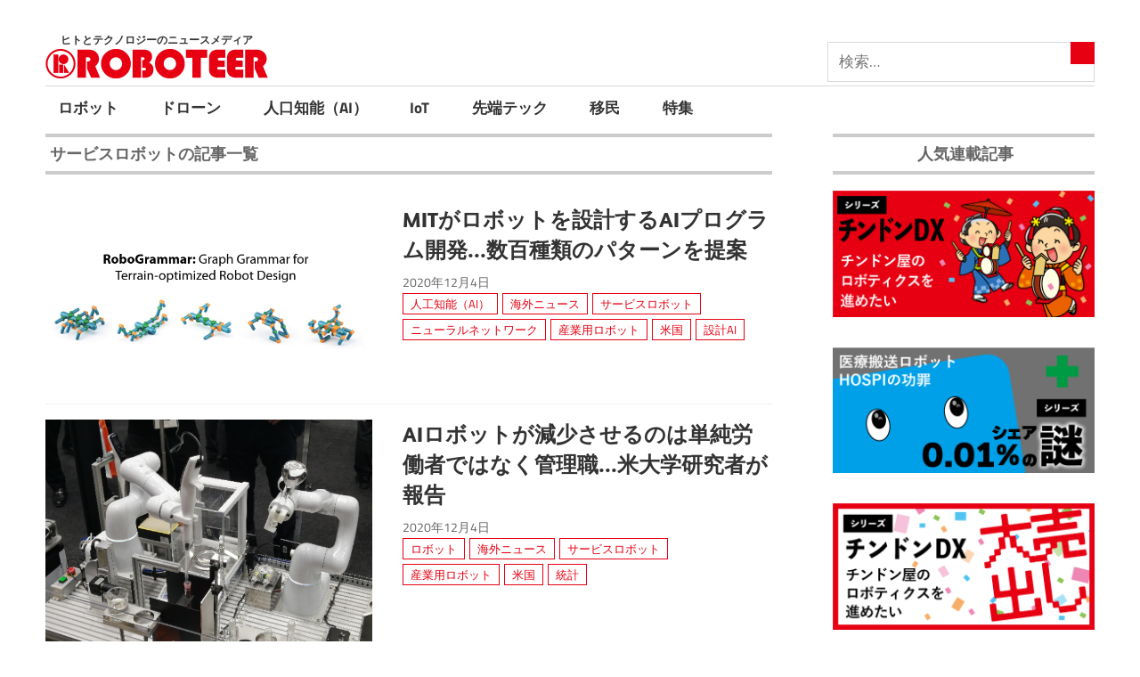

--- FILE ---
content_type: text/html; charset=UTF-8
request_url: https://roboteer-tokyo.com/archives/tag/%E3%82%B5%E3%83%BC%E3%83%93%E3%82%B9%E3%83%AD%E3%83%9C%E3%83%83%E3%83%88
body_size: 8428
content:
<!DOCTYPE html>
<html lang="ja">
<head>
<meta charset="UTF-8">
<meta name="viewport" content="width=device-width, initial-scale=1">
<link rel="icon" href="/favicon.ico">
<link href="https://fonts.googleapis.com/css?family=Noto+Sans+JP:400,700&display=swap&subset=japanese" rel="stylesheet">
<!-- ここからOGP -->
<meta property="og:type" content="article">
<meta property="og:description" content="ヒトとテクノロジーのニュースメディア">
<meta property="og:title" content="ROBOTEER（ロボティア）">
<meta property="og:url" content="https://roboteer-tokyo.com">
<meta property="og:image" content="https://roboteer-tokyo.com/wp-content/themes/roboteer/img/logo_1200_630.jpg">
<meta property="og:site_name" content="ROBOTEER（ロボティア）">
<meta property="fb:admins" content="100001112493311">
<meta property="fb:app_id" content="117433275496435">
<!-- ここまでOGP -->
<!-- Twitter Card -->
<meta name="twitter:card" content="summary_large_image">
<meta name="twitter:description" content="ヒトとテクノロジーのニュースメディア">
<meta name="twitter:title" content="ROBOTEER（ロボティア）">
<meta name="twitter:url" content="https://roboteer-tokyo.com">
<meta name="twitter:image" content="https://roboteer-tokyo.com/wp-content/uploads/2021/12/cropped-top-1.png">
<meta name="twitter:domain" content="roboteer-tokyo.com">
<meta name="twitter:creator" content="@Roboteer_Tokyo">
<meta name="twitter:site" content="@Roboteer_Tokyo">
<!-- /Twitter Card -->
<meta name="description" content="ROBOTEER（ロボティア）のサービスロボットの記事一覧の記事一覧ページ（1ページ目）です">
<title>サービスロボット - ROBOTEER（ロボティア）</title>
<link rel='dns-prefetch' href='//s.w.org' />
<link rel="alternate" type="application/rss+xml" title="ROBOTEER（ロボティア） &raquo; サービスロボット タグのフィード" href="https://roboteer-tokyo.com/archives/tag/%e3%82%b5%e3%83%bc%e3%83%93%e3%82%b9%e3%83%ad%e3%83%9c%e3%83%83%e3%83%88/feed" />
<link rel='stylesheet' id='maxwell-theme-fonts-css'  href='https://roboteer-tokyo.com/wp-content/fonts/46acc138be5de2326e2c9b89525b344b.css?ver=20201110' type='text/css' media='all' />
<link rel='stylesheet' id='contact-form-7-css'  href='https://roboteer-tokyo.com/wp-content/plugins/contact-form-7/includes/css/styles.css?ver=5.1.4' type='text/css' media='all' />
<link rel='stylesheet' id='responsive-lightbox-swipebox-css'  href='https://roboteer-tokyo.com/wp-content/plugins/responsive-lightbox/assets/swipebox/swipebox.min.css?ver=2.4.6' type='text/css' media='all' />
<link rel='stylesheet' id='wpt-twitter-feed-css'  href='https://roboteer-tokyo.com/wp-content/plugins/wp-to-twitter/css/twitter-feed.css?ver=5.2.21' type='text/css' media='all' />
<link rel='stylesheet' id='parent-style-css'  href='https://roboteer-tokyo.com/wp-content/themes/maxwell/style.css?ver=5.2.21' type='text/css' media='all' />
<link rel='stylesheet' id='baskerville_style-css'  href='https://roboteer-tokyo.com/wp-content/themes/maxwell/style.css?ver=5.2.21' type='text/css' media='all' />
<link rel='stylesheet' id='child-style-css'  href='https://roboteer-tokyo.com/wp-content/themes/roboteer/style.css?ver=5.2.21' type='text/css' media='all' />
<link rel='stylesheet' id='maxwell-safari-flexbox-fixes-css'  href='https://roboteer-tokyo.com/wp-content/themes/maxwell/assets/css/safari-flexbox-fixes.css?ver=20200827' type='text/css' media='all' />
<script type='text/javascript' src='https://roboteer-tokyo.com/wp-includes/js/jquery/jquery.js?ver=1.12.4-wp'></script>
<script type='text/javascript' src='https://roboteer-tokyo.com/wp-includes/js/jquery/jquery-migrate.min.js?ver=1.4.1'></script>
<script type='text/javascript' src='https://roboteer-tokyo.com/wp-content/plugins/responsive-lightbox/assets/swipebox/jquery.swipebox.min.js?ver=2.4.6'></script>
<script type='text/javascript' src='https://roboteer-tokyo.com/wp-includes/js/underscore.min.js?ver=1.8.3'></script>
<script type='text/javascript' src='https://roboteer-tokyo.com/wp-content/plugins/responsive-lightbox/assets/infinitescroll/infinite-scroll.pkgd.min.js?ver=5.2.21'></script>
<script type='text/javascript'>
var rlArgs = {"script":"swipebox","selector":"lightbox","customEvents":"","activeGalleries":false,"animation":true,"hideCloseButtonOnMobile":false,"removeBarsOnMobile":false,"hideBars":true,"hideBarsDelay":5000,"videoMaxWidth":1080,"useSVG":true,"loopAtEnd":false,"woocommerce_gallery":false,"ajaxurl":"https:\/\/roboteer-tokyo.com\/wp-admin\/admin-ajax.php","nonce":"7cedf4eb15","preview":false,"postId":16094,"scriptExtension":false};
</script>
<script type='text/javascript' src='https://roboteer-tokyo.com/wp-content/plugins/responsive-lightbox/js/front.js?ver=2.4.6'></script>
<script type='text/javascript'>
/* <![CDATA[ */
var wpp_params = {"sampling_active":"0","sampling_rate":"100","ajax_url":"https:\/\/roboteer-tokyo.com\/wp-json\/wordpress-popular-posts\/v1\/popular-posts\/","ID":"","token":"40074b06b9","debug":""};
/* ]]> */
</script>
<script type='text/javascript' src='https://roboteer-tokyo.com/wp-content/plugins/wordpress-popular-posts/public/js/wpp-4.2.0.min.js?ver=4.2.2'></script>
<!--[if lt IE 9]>
<script type='text/javascript' src='https://roboteer-tokyo.com/wp-content/themes/maxwell/assets/js/html5shiv.min.js?ver=3.7.3'></script>
<![endif]-->
<script type='text/javascript' src='https://roboteer-tokyo.com/wp-content/themes/maxwell/assets/js/svgxuse.min.js?ver=1.2.6'></script>
<script type="text/javascript">
	window._wp_rp_static_base_url = 'https://wprp.sovrn.com/static/';
	window._wp_rp_wp_ajax_url = "https://roboteer-tokyo.com/wp-admin/admin-ajax.php";
	window._wp_rp_plugin_version = '3.6.4';
	window._wp_rp_post_id = '16094';
	window._wp_rp_num_rel_posts = '10';
	window._wp_rp_thumbnails = true;
	window._wp_rp_post_title = 'MIT%E3%81%8C%E3%83%AD%E3%83%9C%E3%83%83%E3%83%88%E3%82%92%E8%A8%AD%E8%A8%88%E3%81%99%E3%82%8BAI%E3%83%97%E3%83%AD%E3%82%B0%E3%83%A9%E3%83%A0%E9%96%8B%E7%99%BA...%E6%95%B0%E7%99%BE%E7%A8%AE%E9%A1%9E%E3%81%AE%E3%83%91%E3%82%BF%E3%83%BC%E3%83%B3%E3%82%92%E6%8F%90%E6%A1%88';
	window._wp_rp_post_tags = ['%E8%A8%AD%E8%A8%88ai', '%E7%94%A3%E6%A5%AD%E7%94%A8%E3%83%AD%E3%83%9C%E3%83%83%E3%83%88', '%E3%82%B5%E3%83%BC%E3%83%93%E3%82%B9%E3%83%AD%E3%83%9C%E3%83%83%E3%83%88', '%E7%B1%B3%E5%9B%BD', '%E3%83%8B%E3%83%A5%E3%83%BC%E3%83%A9%E3%83%AB%E3%83%8D%E3%83%83%E3%83%88%E3%83%AF%E3%83%BC', '%E3%81%B3%E3%81%A3%E3%81%8F%E3%82%8A%E3%83%8B%E3%83%A5%E3%83%BC%E3%82%B9', '%E4%BA%BA%E5%B7%A5%E7%9F%A5%E8%83%BD%EF%BC%88ai%EF%BC%89', 'youtub', 'predict'];
	window._wp_rp_promoted_content = true;
</script>
<style type="text/css" id="custom-background-css">
body.custom-background { background-color: #ffffff; }
</style>
	<link rel="icon" href="https://roboteer-tokyo.com/wp-content/uploads/2015/10/cropped-favicon-32x32.png" sizes="32x32" />
<link rel="icon" href="https://roboteer-tokyo.com/wp-content/uploads/2015/10/cropped-favicon-192x192.png" sizes="192x192" />
<link rel="apple-touch-icon-precomposed" href="https://roboteer-tokyo.com/wp-content/uploads/2015/10/cropped-favicon-180x180.png" />
<meta name="msapplication-TileImage" content="https://roboteer-tokyo.com/wp-content/uploads/2015/10/cropped-favicon-270x270.png" />
<!-- ## NXS/OG ## --><!-- ## NXSOGTAGS ## --><!-- ## NXS/OG ## -->
<!-- <script>
(function(i,s,o,g,r,a,m){i['GoogleAnalyticsObject']=r;i[r]=i[r]||function(){
(i[r].q=i[r].q||[]).push(arguments)},i[r].l=1*new Date();a=s.createElement(o),
m=s.getElementsByTagName(o)[0];a.async=1;a.src=g;m.parentNode.insertBefore(a,m)
})(window,document,'script','//www.google-analytics.com/analytics.js','ga');

ga('create', 'UA-69299160-1', 'auto');
ga('send', 'pageview');
</script> -->
</head>
<body class="archive tag tag-124 custom-background wp-custom-logo wp-embed-responsive post-layout-one-column">

	<div id="page" class="hfeed site">

		<a class="skip-link screen-reader-text" href="#content">コンテンツへスキップ</a>

		<header id="masthead" class="site-header clearfix" role="banner">

			<div class="header-main container clearfix">

				<div id="logo" class="site-branding clearfix">
                    
			<p class="site-description">ヒトとテクノロジーのニュースメディア</p>

								<a href="https://roboteer-tokyo.com/" class="custom-logo-link" rel="home"><img src="https://roboteer-tokyo.com/wp-content/uploads/2021/12/logo50066-1.png" class="custom-logo" alt="ROBOTEER（ロボティア）" /></a>					<//?php maxwell_site_title(); ?>
					
				</div><!-- .site-branding -->

				<div class="header-widgets clearfix">

					<aside id="search-3" class="header-widget widget_search"><form role="search" method="get" class="search-form" action="https://roboteer-tokyo.com/">
<label>
<span class="screen-reader-text">検索:</span>
<input type="search" class="search-field"
placeholder="検索&hellip;"
value="" name="s"
title="検索:" />
</label>
<button type="submit" class="search-submit">
<span class="genericon-search"></span>
<span class="screen-reader-text">検索</span>
</button>
</form></aside>
				</div><!-- .header-widgets -->

			</div><!-- .header-main -->
<div id="main-navigation-wrap" class="primary-navigation-wrap">
<nav id="main-navigation" class="primary-navigation navigation container clearfix" role="navigation">
<ul id="menu-menu-1" class="main-navigation-menu"><li id="menu-item-16265" class="menu-item menu-item-type-taxonomy menu-item-object-category menu-item-16265"><a href="https://roboteer-tokyo.com/archives/category/experiment_base">ロボット</a></li>
<li id="menu-item-16268" class="menu-item menu-item-type-taxonomy menu-item-object-category menu-item-16268"><a href="https://roboteer-tokyo.com/archives/category/people">ドローン</a></li>
<li id="menu-item-16269" class="menu-item menu-item-type-taxonomy menu-item-object-category menu-item-16269"><a href="https://roboteer-tokyo.com/archives/category/profit">人口知能（AI）</a></li>
<li id="menu-item-16266" class="menu-item menu-item-type-taxonomy menu-item-object-category menu-item-16266"><a href="https://roboteer-tokyo.com/archives/category/data_center">IoT</a></li>
<li id="menu-item-16267" class="menu-item menu-item-type-taxonomy menu-item-object-category menu-item-16267"><a href="https://roboteer-tokyo.com/archives/category/suprised_news">先端テック</a></li>
<li id="menu-item-20707" class="menu-item menu-item-type-taxonomy menu-item-object-category menu-item-20707"><a href="https://roboteer-tokyo.com/archives/category/migrants">移民</a></li>
<li id="menu-item-20708" class="menu-item menu-item-type-taxonomy menu-item-object-category menu-item-20708"><a href="https://roboteer-tokyo.com/archives/category/%e7%89%b9%e9%9b%86">特集</a></li>
</ul></nav><!-- #main-navigation -->
</div>
	</header><!-- #masthead -->
<div id="content" class="site-content container clearfix"><img src="" class="attachment-full size-full" alt="" /><section id="primary" class="content-archive content-area">
<main id="main" class="site-main" role="main">
<header class="page-header">
<h1 class="blockname">サービスロボットの記事一覧</h1></header><!-- .page-header -->
<div id="post-wrapper" class="post-wrapper clearfix">
<div class="post-column clearfix">
<article id="post-16094" class="post-16094 post type-post status-publish format-standard has-post-thumbnail hentry category-artificial_intelligence category-suprised_news tag-124 tag-435 tag-148 tag-1136 tag-ai">
<img src="https://roboteer-tokyo.com/wp-content/uploads/2020/12/mitai.jpg" class="attachment-post-thumbnail size-post-thumbnail wp-post-image wp-post-image" alt="" /><header class="entry-header">
<h3 class="entry-title"><a href="https://roboteer-tokyo.com/archives/16094" rel="bookmark">MITがロボットを設計するAIプログラム開発...数百種類のパターンを提案</a></h3><div class="entry-meta clearfix"><span class="meta-date">2020年12月4日</span><br>
<ul><li><a href="https://roboteer-tokyo.com/archives/category/artificial_intelligence" rel="category tag">人工知能（AI）</a></li><li><a href="https://roboteer-tokyo.com/archives/category/suprised_news" rel="category tag">海外ニュース</a></li><li><a href="https://roboteer-tokyo.com/archives/tag/%e3%82%b5%e3%83%bc%e3%83%93%e3%82%b9%e3%83%ad%e3%83%9c%e3%83%83%e3%83%88" rel="tag">サービスロボット</a></li><li><a href="https://roboteer-tokyo.com/archives/tag/%e3%83%8b%e3%83%a5%e3%83%bc%e3%83%a9%e3%83%ab%e3%83%8d%e3%83%83%e3%83%88%e3%83%af%e3%83%bc%e3%82%af" rel="tag">ニューラルネットワーク</a></li><li><a href="https://roboteer-tokyo.com/archives/tag/%e7%94%a3%e6%a5%ad%e7%94%a8%e3%83%ad%e3%83%9c%e3%83%83%e3%83%88" rel="tag">産業用ロボット</a></li><li><a href="https://roboteer-tokyo.com/archives/tag/%e7%b1%b3%e5%9b%bd" rel="tag">米国</a></li><li><a href="https://roboteer-tokyo.com/archives/tag/%e8%a8%ad%e8%a8%88ai" rel="tag">設計AI</a></li></ul></div>
</header><!-- .entry-header -->
</article>
</div><div class="post-column clearfix">
<article id="post-16091" class="post-16091 post type-post status-publish format-standard has-post-thumbnail hentry category-robot category-suprised_news tag-124 tag-148 tag-1136 tag-476">
<img src="https://roboteer-tokyo.com/wp-content/uploads/2020/12/30986906b5693571118a365b45564ba3.png" class="attachment-post-thumbnail size-post-thumbnail wp-post-image wp-post-image" alt="" /><header class="entry-header">
<h3 class="entry-title"><a href="https://roboteer-tokyo.com/archives/16091" rel="bookmark">AIロボットが減少させるのは単純労働者ではなく管理職...米大学研究者が報告</a></h3><div class="entry-meta clearfix"><span class="meta-date">2020年12月4日</span><br>
<ul><li><a href="https://roboteer-tokyo.com/archives/category/robot" rel="category tag">ロボット</a></li><li><a href="https://roboteer-tokyo.com/archives/category/suprised_news" rel="category tag">海外ニュース</a></li><li><a href="https://roboteer-tokyo.com/archives/tag/%e3%82%b5%e3%83%bc%e3%83%93%e3%82%b9%e3%83%ad%e3%83%9c%e3%83%83%e3%83%88" rel="tag">サービスロボット</a></li><li><a href="https://roboteer-tokyo.com/archives/tag/%e7%94%a3%e6%a5%ad%e7%94%a8%e3%83%ad%e3%83%9c%e3%83%83%e3%83%88" rel="tag">産業用ロボット</a></li><li><a href="https://roboteer-tokyo.com/archives/tag/%e7%b1%b3%e5%9b%bd" rel="tag">米国</a></li><li><a href="https://roboteer-tokyo.com/archives/tag/%e7%b5%b1%e8%a8%88" rel="tag">統計</a></li></ul></div>
</header><!-- .entry-header -->
</article>
</div><div class="post-column clearfix">
<article id="post-16081" class="post-16081 post type-post status-publish format-standard has-post-thumbnail hentry category-robot category-suprised_news tag-124 tag-_ tag-950 tag-58">
<img src="https://roboteer-tokyo.com/wp-content/uploads/2020/11/dd6593d1b57d9689ca19a4eb6ac7edb9.jpg" class="attachment-post-thumbnail size-post-thumbnail wp-post-image wp-post-image" alt="" /><header class="entry-header">
<h3 class="entry-title"><a href="https://roboteer-tokyo.com/archives/16081" rel="bookmark">韓国コンビニ大手・GS25がAIロボットによる配達サービス開始</a></h3><div class="entry-meta clearfix"><span class="meta-date">2020年11月30日</span><br>
<ul><li><a href="https://roboteer-tokyo.com/archives/category/robot" rel="category tag">ロボット</a></li><li><a href="https://roboteer-tokyo.com/archives/category/suprised_news" rel="category tag">海外ニュース</a></li><li><a href="https://roboteer-tokyo.com/archives/tag/%e3%82%b5%e3%83%bc%e3%83%93%e3%82%b9%e3%83%ad%e3%83%9c%e3%83%83%e3%83%88" rel="tag">サービスロボット</a></li><li><a href="https://roboteer-tokyo.com/archives/tag/%e5%80%89%e5%ba%ab_%e7%89%a9%e6%b5%81" rel="tag">倉庫・物流</a></li><li><a href="https://roboteer-tokyo.com/archives/tag/%e5%b0%8f%e5%a3%b2" rel="tag">小売</a></li><li><a href="https://roboteer-tokyo.com/archives/tag/%e9%9f%93%e5%9b%bd" rel="tag">韓国</a></li></ul></div>
</header><!-- .entry-header -->
</article>
</div><div class="post-column clearfix">
<article id="post-16078" class="post-16078 post type-post status-publish format-standard has-post-thumbnail hentry category-robot category-suprised_news tag-124">
<img src="https://roboteer-tokyo.com/wp-content/uploads/2020/11/yardloid.jpg" class="attachment-post-thumbnail size-post-thumbnail wp-post-image wp-post-image" alt="" /><header class="entry-header">
<h3 class="entry-title"><a href="https://roboteer-tokyo.com/archives/16078" rel="bookmark">水撒きから殺虫まで庭を管理するAIスマートロボット「Yardroid」発売へ</a></h3><div class="entry-meta clearfix"><span class="meta-date">2020年11月30日</span><br>
<ul><li><a href="https://roboteer-tokyo.com/archives/category/robot" rel="category tag">ロボット</a></li><li><a href="https://roboteer-tokyo.com/archives/category/suprised_news" rel="category tag">海外ニュース</a></li><li><a href="https://roboteer-tokyo.com/archives/tag/%e3%82%b5%e3%83%bc%e3%83%93%e3%82%b9%e3%83%ad%e3%83%9c%e3%83%83%e3%83%88" rel="tag">サービスロボット</a></li></ul></div>
</header><!-- .entry-header -->
</article>
</div><div class="post-column clearfix">
<article id="post-16068" class="post-16068 post type-post status-publish format-standard has-post-thumbnail hentry category-robot category-suprised_news tag-124 tag-1108 tag-582">
<img src="https://roboteer-tokyo.com/wp-content/uploads/2020/11/fe70063d14a0432248d8b83c96402a3a.jpg" class="attachment-post-thumbnail size-post-thumbnail wp-post-image wp-post-image" alt="" /><header class="entry-header">
<h3 class="entry-title"><a href="https://roboteer-tokyo.com/archives/16068" rel="bookmark">コンクリート床面をキレイにならす「AI左官ロボット」登場...ヒュンダイエンジニアリング開発</a></h3><div class="entry-meta clearfix"><span class="meta-date">2020年11月16日</span><br>
<ul><li><a href="https://roboteer-tokyo.com/archives/category/robot" rel="category tag">ロボット</a></li><li><a href="https://roboteer-tokyo.com/archives/category/suprised_news" rel="category tag">海外ニュース</a></li><li><a href="https://roboteer-tokyo.com/archives/tag/%e3%82%b5%e3%83%bc%e3%83%93%e3%82%b9%e3%83%ad%e3%83%9c%e3%83%83%e3%83%88" rel="tag">サービスロボット</a></li><li><a href="https://roboteer-tokyo.com/archives/tag/%e5%bb%ba%e8%a8%ad" rel="tag">建設</a></li><li><a href="https://roboteer-tokyo.com/archives/tag/%e8%87%aa%e5%be%8b%e8%b5%b0%e8%a1%8c" rel="tag">自律走行</a></li></ul></div>
</header><!-- .entry-header -->
</article>
</div><div class="post-column clearfix">
<article id="post-16064" class="post-16064 post type-post status-publish format-standard has-post-thumbnail hentry category-robot category-suprised_news tag-225 tag-124 tag-123">
<img src="https://roboteer-tokyo.com/wp-content/uploads/2020/11/8ecc85044352323009462d1d57efeef9.jpg" class="attachment-post-thumbnail size-post-thumbnail wp-post-image wp-post-image" alt="" /><header class="entry-header">
<h3 class="entry-title"><a href="https://roboteer-tokyo.com/archives/16064" rel="bookmark">ディズニーリサーチが人間と視線を合わせるロボット技術を開発</a></h3><div class="entry-meta clearfix"><span class="meta-date">2020年11月16日</span><br>
<ul><li><a href="https://roboteer-tokyo.com/archives/category/robot" rel="category tag">ロボット</a></li><li><a href="https://roboteer-tokyo.com/archives/category/suprised_news" rel="category tag">海外ニュース</a></li><li><a href="https://roboteer-tokyo.com/archives/tag/%e3%82%a8%e3%83%b3%e3%82%bf%e3%83%bc%e3%83%86%e3%82%a4%e3%83%b3%e3%83%a1%e3%83%b3%e3%83%88" rel="tag">エンターテインメント</a></li><li><a href="https://roboteer-tokyo.com/archives/tag/%e3%82%b5%e3%83%bc%e3%83%93%e3%82%b9%e3%83%ad%e3%83%9c%e3%83%83%e3%83%88" rel="tag">サービスロボット</a></li><li><a href="https://roboteer-tokyo.com/archives/tag/%e3%83%92%e3%83%a5%e3%83%bc%e3%83%9e%e3%83%8e%e3%82%a4%e3%83%89" rel="tag">ヒューマノイド</a></li></ul></div>
</header><!-- .entry-header -->
</article>
</div><div class="post-column clearfix">
<article id="post-16059" class="post-16059 post type-post status-publish format-standard has-post-thumbnail hentry category-robot category-suprised_news tag-124 tag-324 tag-74 tag-357">
<img src="https://roboteer-tokyo.com/wp-content/uploads/2020/11/04aec426f5d5e9d0fbd061910299c83e.jpg" class="attachment-post-thumbnail size-post-thumbnail wp-post-image wp-post-image" alt="" /><header class="entry-header">
<h3 class="entry-title"><a href="https://roboteer-tokyo.com/archives/16059" rel="bookmark">コーヒーの淹れ方を3000時間学習したAIバリスタロボットが登場</a></h3><div class="entry-meta clearfix"><span class="meta-date">2020年11月2日</span><br>
<ul><li><a href="https://roboteer-tokyo.com/archives/category/robot" rel="category tag">ロボット</a></li><li><a href="https://roboteer-tokyo.com/archives/category/suprised_news" rel="category tag">海外ニュース</a></li><li><a href="https://roboteer-tokyo.com/archives/tag/%e3%82%b5%e3%83%bc%e3%83%93%e3%82%b9%e3%83%ad%e3%83%9c%e3%83%83%e3%83%88" rel="tag">サービスロボット</a></li><li><a href="https://roboteer-tokyo.com/archives/tag/%e3%83%95%e3%83%bc%e3%83%89%e3%83%86%e3%83%83%e3%82%af" rel="tag">フードテック</a></li><li><a href="https://roboteer-tokyo.com/archives/tag/%e4%b8%ad%e5%9b%bd" rel="tag">中国</a></li><li><a href="https://roboteer-tokyo.com/archives/tag/%e8%aa%bf%e7%90%86%e7%94%a8%e3%83%ad%e3%83%9c%e3%83%83%e3%83%88" rel="tag">調理用ロボット</a></li></ul></div>
</header><!-- .entry-header -->
</article>
</div><div class="post-column clearfix">
<article id="post-16024" class="post-16024 post type-post status-publish format-standard has-post-thumbnail hentry category-robot category-suprised_news tag-124 tag-74 tag-_">
<img src="https://roboteer-tokyo.com/wp-content/uploads/2020/10/3fb0-izeysca1352049.jpg" class="attachment-post-thumbnail size-post-thumbnail wp-post-image wp-post-image" alt="" /><header class="entry-header">
<h3 class="entry-title"><a href="https://roboteer-tokyo.com/archives/16024" rel="bookmark">アリババが新たなロボット用検出アルゴリズムを開発...反応速度は人間の7倍</a></h3><div class="entry-meta clearfix"><span class="meta-date">2020年10月13日</span><br>
<ul><li><a href="https://roboteer-tokyo.com/archives/category/robot" rel="category tag">ロボット</a></li><li><a href="https://roboteer-tokyo.com/archives/category/suprised_news" rel="category tag">海外ニュース</a></li><li><a href="https://roboteer-tokyo.com/archives/tag/%e3%82%b5%e3%83%bc%e3%83%93%e3%82%b9%e3%83%ad%e3%83%9c%e3%83%83%e3%83%88" rel="tag">サービスロボット</a></li><li><a href="https://roboteer-tokyo.com/archives/tag/%e4%b8%ad%e5%9b%bd" rel="tag">中国</a></li><li><a href="https://roboteer-tokyo.com/archives/tag/%e5%80%89%e5%ba%ab_%e7%89%a9%e6%b5%81" rel="tag">倉庫・物流</a></li></ul></div>
</header><!-- .entry-header -->
</article>
</div><div class="post-column clearfix">
<article id="post-16019" class="post-16019 post type-post status-publish format-standard has-post-thumbnail hentry category-robot category-suprised_news tag-124 tag-_ tag-1136">
<img src="https://roboteer-tokyo.com/wp-content/uploads/2020/10/bryan-angelo-FtiXADBTqGY-unsplash.jpg" class="attachment-post-thumbnail size-post-thumbnail wp-post-image wp-post-image" alt="" /><header class="entry-header">
<h3 class="entry-title"><a href="https://roboteer-tokyo.com/archives/16019" rel="bookmark">ロボット導入後にアマゾン倉庫で負傷事故が増加!?...その理由とは</a></h3><div class="entry-meta clearfix"><span class="meta-date">2020年10月5日</span><br>
<ul><li><a href="https://roboteer-tokyo.com/archives/category/robot" rel="category tag">ロボット</a></li><li><a href="https://roboteer-tokyo.com/archives/category/suprised_news" rel="category tag">海外ニュース</a></li><li><a href="https://roboteer-tokyo.com/archives/tag/%e3%82%b5%e3%83%bc%e3%83%93%e3%82%b9%e3%83%ad%e3%83%9c%e3%83%83%e3%83%88" rel="tag">サービスロボット</a></li><li><a href="https://roboteer-tokyo.com/archives/tag/%e5%80%89%e5%ba%ab_%e7%89%a9%e6%b5%81" rel="tag">倉庫・物流</a></li><li><a href="https://roboteer-tokyo.com/archives/tag/%e7%b1%b3%e5%9b%bd" rel="tag">米国</a></li></ul></div>
</header><!-- .entry-header -->
</article>
</div><div class="post-column clearfix">
<article id="post-16012" class="post-16012 post type-post status-publish format-standard has-post-thumbnail hentry category-robot category-suprised_news tag-124 tag-_ tag-1136">
<img src="https://roboteer-tokyo.com/wp-content/uploads/2020/10/SnapCrab_NoName_2020-10-2_11-58-25_No-00.jpg" class="attachment-post-thumbnail size-post-thumbnail wp-post-image wp-post-image" alt="" /><header class="entry-header">
<h3 class="entry-title"><a href="https://roboteer-tokyo.com/archives/16012" rel="bookmark">LG化学が米アマゾンの物流自動化ロボット用バッテリー供給へ</a></h3><div class="entry-meta clearfix"><span class="meta-date">2020年10月2日</span><br>
<ul><li><a href="https://roboteer-tokyo.com/archives/category/robot" rel="category tag">ロボット</a></li><li><a href="https://roboteer-tokyo.com/archives/category/suprised_news" rel="category tag">海外ニュース</a></li><li><a href="https://roboteer-tokyo.com/archives/tag/%e3%82%b5%e3%83%bc%e3%83%93%e3%82%b9%e3%83%ad%e3%83%9c%e3%83%83%e3%83%88" rel="tag">サービスロボット</a></li><li><a href="https://roboteer-tokyo.com/archives/tag/%e5%80%89%e5%ba%ab_%e7%89%a9%e6%b5%81" rel="tag">倉庫・物流</a></li><li><a href="https://roboteer-tokyo.com/archives/tag/%e7%b1%b3%e5%9b%bd" rel="tag">米国</a></li></ul></div>
</header><!-- .entry-header -->
</article>
</div><div class="post-column clearfix">
<article id="post-15996" class="post-15996 post type-post status-publish format-standard has-post-thumbnail hentry category-robot category-suprised_news tag-124 tag-_ tag-58">
<img src="https://roboteer-tokyo.com/wp-content/uploads/2020/09/22480_50006_3612.jpg" class="attachment-post-thumbnail size-post-thumbnail wp-post-image wp-post-image" alt="" /><header class="entry-header">
<h3 class="entry-title"><a href="https://roboteer-tokyo.com/archives/15996" rel="bookmark">韓国コスメEC大手・SILICON2が配送センターにAGV99台を実戦導入</a></h3><div class="entry-meta clearfix"><span class="meta-date">2020年9月30日</span><br>
<ul><li><a href="https://roboteer-tokyo.com/archives/category/robot" rel="category tag">ロボット</a></li><li><a href="https://roboteer-tokyo.com/archives/category/suprised_news" rel="category tag">海外ニュース</a></li><li><a href="https://roboteer-tokyo.com/archives/tag/%e3%82%b5%e3%83%bc%e3%83%93%e3%82%b9%e3%83%ad%e3%83%9c%e3%83%83%e3%83%88" rel="tag">サービスロボット</a></li><li><a href="https://roboteer-tokyo.com/archives/tag/%e5%80%89%e5%ba%ab_%e7%89%a9%e6%b5%81" rel="tag">倉庫・物流</a></li><li><a href="https://roboteer-tokyo.com/archives/tag/%e9%9f%93%e5%9b%bd" rel="tag">韓国</a></li></ul></div>
</header><!-- .entry-header -->
</article>
</div><div class="post-column clearfix">
<article id="post-15883" class="post-15883 post type-post status-publish format-standard has-post-thumbnail hentry category-robot category-suprised_news tag-108 tag-124 tag-357">
<img src="https://roboteer-tokyo.com/wp-content/uploads/2020/07/FLIPPY.Still002_1.jpg" class="attachment-post-thumbnail size-post-thumbnail wp-post-image wp-post-image" alt="" /><header class="entry-header">
<h3 class="entry-title"><a href="https://roboteer-tokyo.com/archives/15883" rel="bookmark">米ファーストフード・ホワイトキャッスルが調理用ロボット「フリッピー」導入</a></h3><div class="entry-meta clearfix"><span class="meta-date">2020年7月16日</span><br>
<ul><li><a href="https://roboteer-tokyo.com/archives/category/robot" rel="category tag">ロボット</a></li><li><a href="https://roboteer-tokyo.com/archives/category/suprised_news" rel="category tag">海外ニュース</a></li><li><a href="https://roboteer-tokyo.com/archives/tag/%e3%82%a2%e3%83%a1%e3%83%aa%e3%82%ab" rel="tag">アメリカ</a></li><li><a href="https://roboteer-tokyo.com/archives/tag/%e3%82%b5%e3%83%bc%e3%83%93%e3%82%b9%e3%83%ad%e3%83%9c%e3%83%83%e3%83%88" rel="tag">サービスロボット</a></li><li><a href="https://roboteer-tokyo.com/archives/tag/%e8%aa%bf%e7%90%86%e7%94%a8%e3%83%ad%e3%83%9c%e3%83%83%e3%83%88" rel="tag">調理用ロボット</a></li></ul></div>
</header><!-- .entry-header -->
</article>
</div><div class="post-column clearfix">
<article id="post-15876" class="post-15876 post type-post status-publish format-standard has-post-thumbnail hentry category-robot category-suprised_news tag-124 tag-74 tag-1100">
<img src="https://roboteer-tokyo.com/wp-content/uploads/2020/07/5b779a2750aabcd6c8efad52dd837d81.jpg" class="attachment-post-thumbnail size-post-thumbnail wp-post-image wp-post-image" alt="" /><header class="entry-header">
<h3 class="entry-title"><a href="https://roboteer-tokyo.com/archives/15876" rel="bookmark">一晩で2万冊の本を整理する図書館ロボット「図客」...中国大学に続々導入</a></h3><div class="entry-meta clearfix"><span class="meta-date">2020年7月15日</span><br>
<ul><li><a href="https://roboteer-tokyo.com/archives/category/robot" rel="category tag">ロボット</a></li><li><a href="https://roboteer-tokyo.com/archives/category/suprised_news" rel="category tag">海外ニュース</a></li><li><a href="https://roboteer-tokyo.com/archives/tag/%e3%82%b5%e3%83%bc%e3%83%93%e3%82%b9%e3%83%ad%e3%83%9c%e3%83%83%e3%83%88" rel="tag">サービスロボット</a></li><li><a href="https://roboteer-tokyo.com/archives/tag/%e4%b8%ad%e5%9b%bd" rel="tag">中国</a></li><li><a href="https://roboteer-tokyo.com/archives/tag/%e6%95%99%e8%82%b2" rel="tag">教育</a></li></ul></div>
</header><!-- .entry-header -->
</article>
</div><div class="post-column clearfix">
<article id="post-15869" class="post-15869 post type-post status-publish format-standard has-post-thumbnail hentry category-robot category-suprised_news tag-124 tag-swiss tag-1126">
<img src="https://roboteer-tokyo.com/wp-content/uploads/2020/07/34d338c1980114ef1683d24eaf530d8d.jpg" class="attachment-post-thumbnail size-post-thumbnail wp-post-image wp-post-image" alt="" /><header class="entry-header">
<h3 class="entry-title"><a href="https://roboteer-tokyo.com/archives/15869" rel="bookmark">スイス・Rovenso社が工場内パトロールロボット「ロベオ」開発</a></h3><div class="entry-meta clearfix"><span class="meta-date">2020年7月15日</span><br>
<ul><li><a href="https://roboteer-tokyo.com/archives/category/robot" rel="category tag">ロボット</a></li><li><a href="https://roboteer-tokyo.com/archives/category/suprised_news" rel="category tag">海外ニュース</a></li><li><a href="https://roboteer-tokyo.com/archives/tag/%e3%82%b5%e3%83%bc%e3%83%93%e3%82%b9%e3%83%ad%e3%83%9c%e3%83%83%e3%83%88" rel="tag">サービスロボット</a></li><li><a href="https://roboteer-tokyo.com/archives/tag/swiss" rel="tag">スイス</a></li><li><a href="https://roboteer-tokyo.com/archives/tag/%e7%9b%a3%e8%a6%96%e7%94%a8%e3%83%ad%e3%83%9c%e3%83%83%e3%83%88" rel="tag">監視用ロボット</a></li></ul></div>
</header><!-- .entry-header -->
</article>
</div><div class="post-column clearfix">
<article id="post-15862" class="post-15862 post type-post status-publish format-standard has-post-thumbnail hentry category-robot category-suprised_news tag-124 tag-59 tag-1124 tag-74">
<img src="https://roboteer-tokyo.com/wp-content/uploads/2020/07/d54c60d02370e238a654ec50143c8e2b.jpg" class="attachment-post-thumbnail size-post-thumbnail wp-post-image wp-post-image" alt="" /><header class="entry-header">
<h3 class="entry-title"><a href="https://roboteer-tokyo.com/archives/15862" rel="bookmark">中国ロボット＆AIスタートアップ「クラウドマインズ」が米国市場上場を断念</a></h3><div class="entry-meta clearfix"><span class="meta-date">2020年7月15日</span><br>
<ul><li><a href="https://roboteer-tokyo.com/archives/category/robot" rel="category tag">ロボット</a></li><li><a href="https://roboteer-tokyo.com/archives/category/suprised_news" rel="category tag">海外ニュース</a></li><li><a href="https://roboteer-tokyo.com/archives/tag/%e3%82%b5%e3%83%bc%e3%83%93%e3%82%b9%e3%83%ad%e3%83%9c%e3%83%83%e3%83%88" rel="tag">サービスロボット</a></li><li><a href="https://roboteer-tokyo.com/archives/tag/%e3%82%b9%e3%82%bf%e3%83%bc%e3%83%88%e3%82%a2%e3%83%83%e3%83%97" rel="tag">スタートアップ</a></li><li><a href="https://roboteer-tokyo.com/archives/tag/%e3%83%92%e3%83%a5%e3%83%bc%e3%83%9e%e3%83%8e%e3%82%a4%e3%83%89%e3%83%ad%e3%83%9c%e3%83%83%e3%83%88" rel="tag">ヒューマノイドロボット</a></li><li><a href="https://roboteer-tokyo.com/archives/tag/%e4%b8%ad%e5%9b%bd" rel="tag">中国</a></li></ul></div>
</header><!-- .entry-header -->
</article>
</div><div class="post-column clearfix">
<article id="post-15837" class="post-15837 post type-post status-publish format-standard has-post-thumbnail hentry category-robot category-suprised_news tag-124 tag-209 tag-1107 tag-247">
<img src="https://roboteer-tokyo.com/wp-content/uploads/2020/07/July-13-17-Hanover-Germany-7.jpg" class="attachment-post-thumbnail size-post-thumbnail wp-post-image wp-post-image" alt="" /><header class="entry-header">
<h3 class="entry-title"><a href="https://roboteer-tokyo.com/archives/15837" rel="bookmark">スペイン・PAL Roboticsが病院用物流ロボット「TIAGo Delivery」を商用化</a></h3><div class="entry-meta clearfix"><span class="meta-date">2020年7月8日</span><br>
<ul><li><a href="https://roboteer-tokyo.com/archives/category/robot" rel="category tag">ロボット</a></li><li><a href="https://roboteer-tokyo.com/archives/category/suprised_news" rel="category tag">海外ニュース</a></li><li><a href="https://roboteer-tokyo.com/archives/tag/%e3%82%b5%e3%83%bc%e3%83%93%e3%82%b9%e3%83%ad%e3%83%9c%e3%83%83%e3%83%88" rel="tag">サービスロボット</a></li><li><a href="https://roboteer-tokyo.com/archives/tag/%e3%82%b9%e3%83%9a%e3%82%a4%e3%83%b3" rel="tag">スペイン</a></li><li><a href="https://roboteer-tokyo.com/archives/tag/%e5%8c%bb%e7%99%82%e6%94%af%e6%8f%b4%e3%83%ad%e3%83%9c%e3%83%83%e3%83%88" rel="tag">医療支援ロボット</a></li><li><a href="https://roboteer-tokyo.com/archives/tag/%e7%89%a9%e6%b5%81%e3%83%ad%e3%83%9c%e3%83%83%e3%83%88" rel="tag">物流ロボット</a></li></ul></div>
</header><!-- .entry-header -->
</article>
</div><div class="post-column clearfix">
<article id="post-15834" class="post-15834 post type-post status-publish format-standard has-post-thumbnail hentry category-robot category-suprised_news tag-108 tag-124 tag-582 tag-677">
<img src="https://roboteer-tokyo.com/wp-content/uploads/2020/07/Augean-Robotics.jpg" class="attachment-post-thumbnail size-post-thumbnail wp-post-image wp-post-image" alt="" /><header class="entry-header">
<h3 class="entry-title"><a href="https://roboteer-tokyo.com/archives/15834" rel="bookmark">ぶどうを包装場まで運ぶ農業用ロボット「Burro」が商用化...米カリフォルニア州</a></h3><div class="entry-meta clearfix"><span class="meta-date">2020年7月8日</span><br>
<ul><li><a href="https://roboteer-tokyo.com/archives/category/robot" rel="category tag">ロボット</a></li><li><a href="https://roboteer-tokyo.com/archives/category/suprised_news" rel="category tag">海外ニュース</a></li><li><a href="https://roboteer-tokyo.com/archives/tag/%e3%82%a2%e3%83%a1%e3%83%aa%e3%82%ab" rel="tag">アメリカ</a></li><li><a href="https://roboteer-tokyo.com/archives/tag/%e3%82%b5%e3%83%bc%e3%83%93%e3%82%b9%e3%83%ad%e3%83%9c%e3%83%83%e3%83%88" rel="tag">サービスロボット</a></li><li><a href="https://roboteer-tokyo.com/archives/tag/%e8%87%aa%e5%be%8b%e8%b5%b0%e8%a1%8c" rel="tag">自律走行</a></li><li><a href="https://roboteer-tokyo.com/archives/tag/%e8%be%b2%e6%a5%ad%e7%94%a8%e3%83%ad%e3%83%9c%e3%83%83%e3%83%88" rel="tag">農業用ロボット</a></li></ul></div>
</header><!-- .entry-header -->
</article>
</div><div class="post-column clearfix">
<article id="post-15793" class="post-15793 post type-post status-publish format-standard has-post-thumbnail hentry category-robot category-suprised_news tag-124 tag-74 tag-357 tag-1116">
<img src="https://roboteer-tokyo.com/wp-content/uploads/2020/07/nak4-fzxmfck5312949.jpg" class="attachment-post-thumbnail size-post-thumbnail wp-post-image wp-post-image" alt="" /><header class="entry-header">
<h3 class="entry-title"><a href="https://roboteer-tokyo.com/archives/15793" rel="bookmark">ついに登場！ロボットがすべての作業を行うレストラン...中国・FOODAM</a></h3><div class="entry-meta clearfix"><span class="meta-date">2020年7月2日</span><br>
<ul><li><a href="https://roboteer-tokyo.com/archives/category/robot" rel="category tag">ロボット</a></li><li><a href="https://roboteer-tokyo.com/archives/category/suprised_news" rel="category tag">海外ニュース</a></li><li><a href="https://roboteer-tokyo.com/archives/tag/%e3%82%b5%e3%83%bc%e3%83%93%e3%82%b9%e3%83%ad%e3%83%9c%e3%83%83%e3%83%88" rel="tag">サービスロボット</a></li><li><a href="https://roboteer-tokyo.com/archives/tag/%e4%b8%ad%e5%9b%bd" rel="tag">中国</a></li><li><a href="https://roboteer-tokyo.com/archives/tag/%e8%aa%bf%e7%90%86%e7%94%a8%e3%83%ad%e3%83%9c%e3%83%83%e3%83%88" rel="tag">調理用ロボット</a></li><li><a href="https://roboteer-tokyo.com/archives/tag/%e9%85%8d%e8%86%b3%e3%83%ad%e3%83%9c%e3%83%83%e3%83%88" rel="tag">配膳ロボット</a></li></ul></div>
</header><!-- .entry-header -->
</article>
</div><div class="post-column clearfix">
<article id="post-15790" class="post-15790 post type-post status-publish format-standard has-post-thumbnail hentry category-robot category-suprised_news tag-124 tag-74 tag-1116">
<img src="https://roboteer-tokyo.com/wp-content/uploads/2020/07/SnapCrab_NoName_2020-7-2_21-16-12_No-00.jpg" class="attachment-post-thumbnail size-post-thumbnail wp-post-image wp-post-image" alt="" /><header class="entry-header">
<h3 class="entry-title"><a href="https://roboteer-tokyo.com/archives/15790" rel="bookmark">サービングロボットに追い風...Puduが食品配達アプリ大手から1500万ドル調達</a></h3><div class="entry-meta clearfix"><span class="meta-date">2020年7月2日</span><br>
<ul><li><a href="https://roboteer-tokyo.com/archives/category/robot" rel="category tag">ロボット</a></li><li><a href="https://roboteer-tokyo.com/archives/category/suprised_news" rel="category tag">海外ニュース</a></li><li><a href="https://roboteer-tokyo.com/archives/tag/%e3%82%b5%e3%83%bc%e3%83%93%e3%82%b9%e3%83%ad%e3%83%9c%e3%83%83%e3%83%88" rel="tag">サービスロボット</a></li><li><a href="https://roboteer-tokyo.com/archives/tag/%e4%b8%ad%e5%9b%bd" rel="tag">中国</a></li><li><a href="https://roboteer-tokyo.com/archives/tag/%e9%85%8d%e8%86%b3%e3%83%ad%e3%83%9c%e3%83%83%e3%83%88" rel="tag">配膳ロボット</a></li></ul></div>
</header><!-- .entry-header -->
</article>
</div><div class="post-column clearfix">
<article id="post-15784" class="post-15784 post type-post status-publish format-standard has-post-thumbnail hentry category-robot category-suprised_news tag-108 tag-124 tag-185">
<img src="https://roboteer-tokyo.com/wp-content/uploads/2020/07/marble03.png" class="attachment-post-thumbnail size-post-thumbnail wp-post-image wp-post-image" alt="" /><header class="entry-header">
<h3 class="entry-title"><a href="https://roboteer-tokyo.com/archives/15784" rel="bookmark">キャタピラーが配達用ロボットを開発するマーブルを買収</a></h3><div class="entry-meta clearfix"><span class="meta-date">2020年7月1日</span><br>
<ul><li><a href="https://roboteer-tokyo.com/archives/category/robot" rel="category tag">ロボット</a></li><li><a href="https://roboteer-tokyo.com/archives/category/suprised_news" rel="category tag">海外ニュース</a></li><li><a href="https://roboteer-tokyo.com/archives/tag/%e3%82%a2%e3%83%a1%e3%83%aa%e3%82%ab" rel="tag">アメリカ</a></li><li><a href="https://roboteer-tokyo.com/archives/tag/%e3%82%b5%e3%83%bc%e3%83%93%e3%82%b9%e3%83%ad%e3%83%9c%e3%83%83%e3%83%88" rel="tag">サービスロボット</a></li><li><a href="https://roboteer-tokyo.com/archives/tag/%e9%85%8d%e9%81%94%e7%94%a8%e3%83%ad%e3%83%9c%e3%83%83%e3%83%88" rel="tag">配達用ロボット</a></li></ul></div>
</header><!-- .entry-header -->
</article>
</div></div>

	<nav class="navigation pagination" role="navigation">
		<h2 class="screen-reader-text">投稿ナビゲーション</h2>
		<div class="nav-links"><span aria-current='page' class='page-numbers current'>1</span>
<a class='page-numbers' href='https://roboteer-tokyo.com/archives/tag/%E3%82%B5%E3%83%BC%E3%83%93%E3%82%B9%E3%83%AD%E3%83%9C%E3%83%83%E3%83%88/page/2'>2</a>
<a class='page-numbers' href='https://roboteer-tokyo.com/archives/tag/%E3%82%B5%E3%83%BC%E3%83%93%E3%82%B9%E3%83%AD%E3%83%9C%E3%83%83%E3%83%88/page/3'>3</a>
<span class="page-numbers dots">&hellip;</span>
<a class='page-numbers' href='https://roboteer-tokyo.com/archives/tag/%E3%82%B5%E3%83%BC%E3%83%93%E3%82%B9%E3%83%AD%E3%83%9C%E3%83%83%E3%83%88/page/8'>8</a>
<a class="next page-numbers" href="https://roboteer-tokyo.com/archives/tag/%E3%82%B5%E3%83%BC%E3%83%93%E3%82%B9%E3%83%AD%E3%83%9C%E3%83%83%E3%83%88/page/2"><span class="screen-reader-text">次の記事</span>&raquo;</a></div>
	</nav></main><!-- #main -->
</section><!-- #primary -->
<section id="secondary" class="sidebar widget-area clearfix" role="complementary">
<div class="ad-side">
<script async src="https://pagead2.googlesyndication.com/pagead/js/adsbygoogle.js"></script>
<!-- 19_sidetop
<ins class="adsbygoogle" style="display: block;" data-ad-client="ca-pub-8441409004385677" data-ad-slot="2549202217" data-ad-format="auto" data-full-width-responsive="true"></ins>
<script>
(adsbygoogle = window.adsbygoogle || []).push({});
</script>
</div> -->
<aside id="search-4" class="widget widget_search clearfix"><form role="search" method="get" class="search-form" action="https://roboteer-tokyo.com/">
<label>
<span class="screen-reader-text">検索:</span>
<input type="search" class="search-field"
placeholder="検索&hellip;"
value="" name="s"
title="検索:" />
</label>
<button type="submit" class="search-submit">
<span class="genericon-search"></span>
<span class="screen-reader-text">検索</span>
</button>
</form></aside><aside id="custom_html-2" class="widget_text widget widget_custom_html clearfix"><div class="widget-header"><h3 class="widget-title">人気連載記事</h3></div><div class="textwidget custom-html-widget"><a href="http://roboteer-tokyo.com/archives/16123"><img src="http://roboteer-tokyo.com/wp-content/uploads/2021/12/chindon_1.png" style="vertical-align:middle;"　width="50"></a>
<a href="http://roboteer-tokyo.com/archives/16184"><img src="http://roboteer-tokyo.com/wp-content/uploads/2021/12/001_2.png" style="vertical-align:middle;"　width="50"></a>
<a href="http://roboteer-tokyo.com/archives/16123"><img src="http://roboteer-tokyo.com/wp-content/uploads/2021/12/chindon_2.png" style="vertical-align:middle;"　width="50"></a>
<a href="http://roboteer-tokyo.com/archives/16184"><img src="http://roboteer-tokyo.com/wp-content/uploads/2021/12/001_3.png" style="vertical-align:middle;"　width="50"></a>

<a href="http://roboteer-tokyo.com/archives/16123"><img src="https://roboteer-tokyo.com/wp-content/uploads/2021/12/chindon_3.png" style="vertical-align:middle;"　width="50"></a>

<a href="http://roboteer-tokyo.com/archives/16184"><img src="https://roboteer-tokyo.com/wp-content/uploads/2021/12/001_1.png" style="vertical-align:middle;"　width="50"></a></div></aside><!-- <div class="ad-side">
<script async src="https://pagead2.googlesyndication.com/pagead/js/adsbygoogle.js"></script>
<!-- 19_sidemid01 -->
<!-- <ins class="adsbygoogle" style="display: block;" data-ad-client="ca-pub-8441409004385677" data-ad-slot="7142805928" data-ad-format="link" data-full-width-responsive="true"></ins>
<script>
(adsbygoogle = window.adsbygoogle || []).push({});
</script>
</div> -->
</section><!-- #secondary -->
</div><!-- #content -->
<div id="footer" class="footer-wrap">
<footer id="colophon" class="site-footer container clearfix" role="contentinfo"><ul class="footer-menu">
<li><a href="/aboutus" title="ロボティアとは">ロボティアとは</a></li>
<li><a href="/aboutus#about02" title="運営会社">運営会社</a></li>
<li><a href="/aboutus#about03" title="業務内容">業務内容</a></li>
<li><a href="/aboutus#about05" title="お問い合わせ">お問い合わせ</a></li>
<li><a href="/aboutus_english" title="About Roboteer(EN)">About Roboteer(EN)</a></li>
</ul>
<ul class="footer-sns"><li><a href="https://twitter.com/Roboteer_Tokyo" rel="noopener" target="_blank"><span class="genericon genericon-twitter"></span></a></li>
<li><a href="https://www.facebook.com/roboteerpage/" rel="noopener" target="_blank"><span class="genericon genericon-facebook"></span></a></li>
</ul>
<div id="footer-text" class="site-info">
(C)ROBOTEER（ロボティア）
</div><!-- .site-info -->
</footer><!-- #colophon -->
</div>
</div><!-- #page -->
<script type='text/javascript'>
/* <![CDATA[ */
var wpcf7 = {"apiSettings":{"root":"https:\/\/roboteer-tokyo.com\/wp-json\/contact-form-7\/v1","namespace":"contact-form-7\/v1"}};
/* ]]> */
</script>
<script type='text/javascript' src='https://roboteer-tokyo.com/wp-content/plugins/contact-form-7/includes/js/scripts.js?ver=5.1.4'></script>
<script type='text/javascript'>
/* <![CDATA[ */
var maxwellScreenReaderText = {"expand":"\u30b5\u30d6\u30e1\u30cb\u30e5\u30fc\u3092\u5c55\u958b","collapse":"\u30b5\u30d6\u30e1\u30cb\u30e5\u30fc\u3092\u9589\u3058\u308b","icon":"<svg class=\"icon icon-expand\" aria-hidden=\"true\" role=\"img\"> <use xlink:href=\"https:\/\/roboteer-tokyo.com\/wp-content\/themes\/maxwell\/assets\/icons\/genericons-neue.svg#expand\"><\/use> <\/svg>"};
/* ]]> */
</script>
<script type='text/javascript' src='https://roboteer-tokyo.com/wp-content/themes/maxwell/assets/js/navigation.min.js?ver=20220224'></script>
</body>
</html>